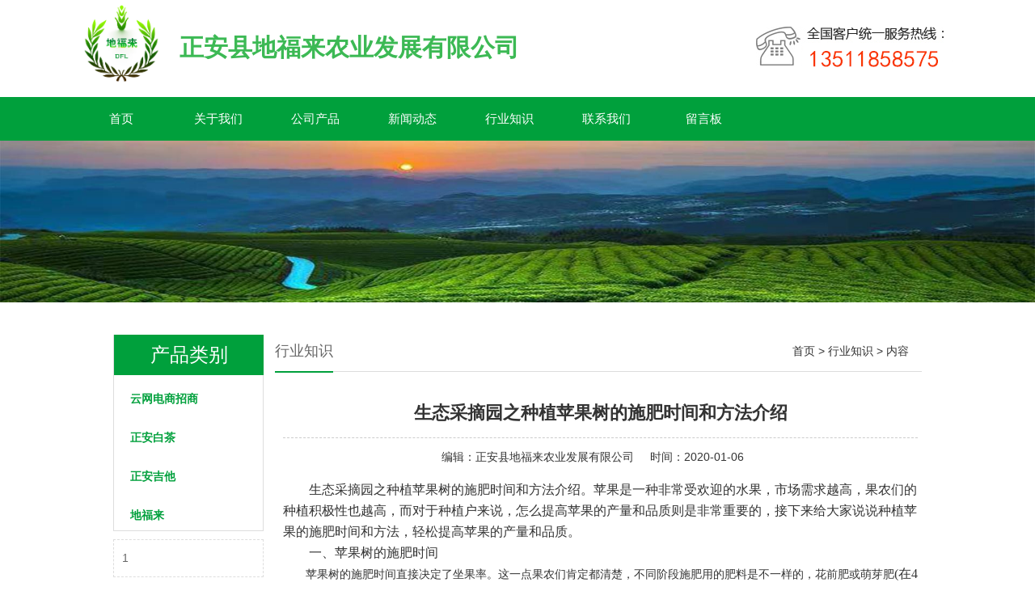

--- FILE ---
content_type: text/html; charset=utf-8
request_url: http://www.difulai.net/industry-184076
body_size: 4616
content:
<!DOCTYPE HTML PUBLIC "-//W3C//DTD XHTML 1.0 Transitional//EN" "http://www.w3.org/TR/xhtml1/DTD/xhtml1-transitional.dtd">
<html xmlns="http://www.w3.org/1999/xhtml">
<head>
<meta http-equiv="Content-Type" content="text/html; charset=utf-8">
<title>生态采摘园之种植苹果树的施肥时间和方法介绍_行业知识_正安县地福来农业发展有限公司</title>
<meta name="description" content="生态采摘园之种植苹果树的施肥时间和方法介绍">
<meta name="keywords" content="生态采摘园之种植苹果树的施肥时间和方法介绍">
<meta name="viewport" content="width=device-width, user-scalable=no, initial-scale=1, maximum-scale=1, minimum-scale=1">
<meta name="applicable-device" content="pc">
<meta name="apple-mobile-web-app-title" content="生态采摘园之种植苹果树的施肥时间和方法介绍">
<meta name="application-name" content="正安县地福来农业发展有限公司">
<meta property="og:type" content="article">
<meta property="og:site_name" content="正安县地福来农业发展有限公司">
<meta property="og:image" content="http://www.difulai.net/Content/File_Img/difulai.net/logo16464.jpg">
<meta property="og:title" content="生态采摘园之种植苹果树的施肥时间和方法介绍">
<meta property="og:description" content="生态采摘园之种植苹果树的施肥时间和方法介绍">
<meta property="og:tag" content="生态采摘园之种植苹果树的施肥时间和方法介绍">
<meta property="og:url" content="http://www.difulai.net/industry-184076">
<meta property="og:release_date" content="2020-01-06">
<link href="http://www.difulai.net/industry-184076" rel="canonical">
<link href="http://m.difulai.net/industry-184076" rel="alternate" media="only screen and (max-width: 640px)">
<link href="/Content/File_Img/difulai.net/favicon.ico" rel="shortcut icon" type="image/x-icon">
<link href="/Content/C_IMG/m146/green/style.css" rel="stylesheet" type="text/css">
<script src="/Content/C_JS/jquery.js"></script>
<script src="/Content/C_JS/common.js"></script>
</head>
<body>
<div class="top">
  <div class="top-in"><a href="http://www.difulai.net/"><img src="/Content/File_Img/difulai.net/logo16464.jpg" alt="正安县地福来农业发展有限公司"></a>
    <div class="tel fr"><img src="/Content/C_IMG/m146/tel.jpg" /></div>
  </div>
</div>
<div class="navwrap">
  <div class="nav">
    <ul class="nav nav_cn site_16464">
      <li><a href="http://www.difulai.net/" class="inmenu">首页</a></li>
<li><a href="http://www.difulai.net/about-us" class="inmenu">关于我们</a></li>
<li onmouseover="displaySubMenu(this)" onmouseout="hideSubMenu(this)"><a href="http://www.difulai.net/products" class="inmenu">公司产品</a>
<ul class="submenu"><li class="side_nav1" id="cat1"><a href="http://www.difulai.net/yunwangdianshagnzhaoshang/">云网电商招商</a></li>
<li class="side_nav1" id="cat2"><a href="http://www.difulai.net/zhenganbaicha/">正安白茶</a></li>
<li class="side_nav1" id="cat3"><a href="http://www.difulai.net/zhenganjita/">正安吉他</a></li>
<li class="side_nav1" id="cat4"><a href="http://www.difulai.net/difulai/">地福来</a></li>
</ul></li>
<li><a href="http://www.difulai.net/newslist-1" class="inmenu">新闻动态</a></li>
<li><a href="http://www.difulai.net/industrylist-1" class="inmenu_1">行业知识</a></li>
<li><a href="http://www.difulai.net/contact-us" class="inmenu">联系我们</a></li>
<li><a href="http://www.difulai.net/inquiry" class="inmenu">留言板</a></li>

    </ul>
  </div>
</div>
<div class="inner-banner"><img src="/Content/File_Img/difulai.net/banner16464.jpg?rnd=0.728235736362746" alt="Banner"></div>
<section class="main">
  <div class="area1 hotpro">
    <div class="main-left">
      <ul class="sf-menu">
        <div class="sidetit">产品类别</div>

<li class="menu-item LiLevel1" id="cat1"><a href="http://www.difulai.net/yunwangdianshagnzhaoshang/">云网电商招商</a></li>

<li class="menu-item LiLevel1" id="cat2"><a href="http://www.difulai.net/zhenganbaicha/">正安白茶</a></li>

<li class="menu-item LiLevel1" id="cat3"><a href="http://www.difulai.net/zhenganjita/">正安吉他</a></li>

<li class="menu-item LiLevel1" id="cat4"><a href="http://www.difulai.net/difulai/">地福来</a></li>


      </ul>
      <div class="leftcontact">1</div>
    </div>
    <div class="main-right">
      <div class="positon">
        <div class="nowin">行业知识</div>
        <div class="bPosition"><a href="http://www.difulai.net/">首页</a> > <a href="http://www.difulai.net/industrylist-1">行业知识</a> > 内容 </div></div>
      <div class="n_info_con">
        <h1>生态采摘园之种植苹果树的施肥时间和方法介绍</h1>
        <div class="info_con_tit">
          <div class="info_con_tit">
            <div class="n_tit"><span>编辑：<a href="http://www.difulai.net/">正安县地福来农业发展有限公司</a></span><span>时间：2020-01-06</span></div>
          </div>
        </div>
        <div id="cntrBody"><p><span style=";font-family:微软雅黑;font-size:16px">　　<a href="http://www.difulai.net" target="_self">生态采摘园</a>之种植苹果树的施肥时间和方法介绍。苹果是一种非常受欢迎的水果，市场需求越高，果农们的种植积极性也越高，而对于种植户来说，怎么提高苹果的产量和品质则是非常重要的，接下来给大家说说种植苹果的施肥时间和方法，轻松提高苹果的产量和品质。</span></p><p><span style=";font-family:微软雅黑;font-size:16px">　　一、苹果树的施肥时间</span></p><p><span style=";font-family:微软雅黑;font-size:16px"><span style="font-family:微软雅黑">　　苹果树的施肥时间直接决定了坐果率。这一点果农们肯定都清楚，不同阶段施肥用的肥料是不一样的，花前肥或萌芽肥</span>(在4月上旬进行);花后肥(在5月中旬进行);这两次施肥能有效地促进果树萌芽、开花并及时防止因开花消耗大量养分而产生脱肥，提高坐果率，促进新枝生长。幼果膨大肥(在5月底至6月上旬进行)，这次追肥是为了满足苹果果实膨大、枝叶生长和花芽分化的需要，苹果树追肥一般以钾肥为主。基肥一般以秋季施入最佳(在9月上中旬进行)，一般以腐熟的农家肥为主，并拌入磷肥，均匀施用。</span></p><p><span style=";font-family:微软雅黑;font-size:16px">　　二、苹果是的施肥方法</span></p><p><span style=";font-family:微软雅黑;font-size:16px">　　1、根部施肥：苹果树的根部是吸肥的主要部位，因此在根系集中分布区施肥是提高肥效的关键之一。如果果农种植苹果树，根系分布深的要适当深施，反之浅施，有机肥料分解较慢，供肥期较长，宜深施肥，化肥移动性较大，可浅施。</span></p><p><span style=";font-family:微软雅黑;font-size:16px">　　2、基底肥</span></p><p><span style=";font-family:微软雅黑;font-size:16px">　　苹果树的基底肥做好是使用有机肥，因为有机肥更有利于土壤的吸收，这样可以在很大程度上改善土壤的质量，从而提高苹果的质量和产量。</span></p><p><span style=";font-family:微软雅黑;font-size:16px">　　3、生长肥</span></p><p><span style=";font-family:微软雅黑;font-size:16px">　　生长肥又被称为花前肥，就是在开花前施入，主要作用是促进枝叶生长，主要以氮肥为主，但是氮肥不宜施入过多，这样会导致苹果树减产。</span></p><p><span style=";font-family:微软雅黑;font-size:16px">　　4、壮果肥</span></p><p><span style=";font-family:微软雅黑;font-size:16px">　　壮果肥基本上也就决定了苹果的质量，一般是在苹果有鸡蛋大小的时候进行，这时主要使用硼肥和一些专门针对果实壮大的药剂以及少量的高效钾肥对果实进行喷施，这样可以促进苹果的生长，缩短生长周期，同时也可以保证苹果品质。利于上色，这也是为什么苹果为什么长得那么美观的原因。</span></p><p><span style=";font-family:微软雅黑;font-size:16px">　　至此，对于苹果树的施肥方法就介绍到这里了，如果农民朋友要种植苹果树的话。科学的施肥方法对于提高苹果品质和产量很有帮助。</span></p><p><br/></p></div>
        <div class="prevNext">
          <p class="prev">上一条: <a href="http://www.difulai.net/industry-185359">生态采摘园告诉您草莓大棚栽培的技术要点</a></p>
          <p class="next">下一条: <a href="http://www.difulai.net/industry-183424">水果种植基地之如何挑选橘子</a></p>
        </div>
        <div class="clear"></div>
        <div class="rnews clearfix">
          <h3>相关行业知识</h3>
          <ul>
            <li><a href="http://www.difulai.net/industry-162731" target="_blank">在地福来​眼里乡村遍地是黄金</a></li><li><a href="http://www.difulai.net/industry-162736" target="_blank">云网电商招商对于多吃蔬菜水果的见解</a></li><li><a href="http://www.difulai.net/industry-162742" target="_blank">正安白茶详情介绍</a></li><li><a href="http://www.difulai.net/industry-162766" target="_blank">正安吉他响彻世界</a></li><li><a href="http://www.difulai.net/industry-162802" target="_blank">生态采摘园里的樱桃对人的好处很多</a></li><li><a href="http://www.difulai.net/industry-162846" target="_blank">生态无公害蔬菜西蓝花的保健功效</a></li><li><a href="http://www.difulai.net/industry-163107" target="_blank">农副土特产如何选购？正安有什么土特产吗？</a></li><li><a href="http://www.difulai.net/industry-163119" target="_blank">水果种植基地应该如何推动产业</a></li><li><a href="http://www.difulai.net/industry-163131" target="_blank">生态农业观光路线的过去现在和将来</a></li><li><a href="http://www.difulai.net/industry-163139" target="_blank">什么生态绿色食品最有营养</a></li><li><a href="http://www.difulai.net/industry-185359" target="_blank">生态采摘园告诉您草莓大棚栽培的技术要点</a></li><li><a href="http://www.difulai.net/industry-186892" target="_blank">生态无公害蔬菜摄生需要注意的事项</a></li><li><a href="http://www.difulai.net/industry-186969" target="_blank">生态采摘园种植草莓的技术</a></li><li><a href="http://www.difulai.net/industry-187375" target="_blank">天津生态无公害蔬菜种植商场时节性特征显着</a></li><li><a href="http://www.difulai.net/industry-188109" target="_blank">不知名但很棒的茶叶——正安白茶</a></li><li><a href="http://www.difulai.net/industry-189212" target="_blank">生态无公害蔬菜基地行业市场特点分析</a></li><li><a href="http://www.difulai.net/industry-189431" target="_blank">水果种植基地为您介绍番石榴多久能收获</a></li><li><a href="http://www.difulai.net/industry-190172" target="_blank">创造良好的生态环境是生产生态绿色食品的必要条件</a></li><li><a href="http://www.difulai.net/industry-191279" target="_blank">贵州避暑山庄吸引游客的秘籍是什么</a></li><li><a href="http://www.difulai.net/industry-191371" target="_blank">生态采摘园教您如何采摘草莓</a></li>
            <div class="clear"></div>
          </ul>
        </div>
      </div>
    </div>
    <div class="clearfix"></div>
  </div>
</section>
<div class="footer">
  <div class="area">
    <ul>
      <li id="liabout-us"> <a href="http://www.difulai.net/about-us" class="inmenu">关于我们</a></li>
<li id="liproducts"> <a href="http://www.difulai.net/products" class="inmenu">公司产品</a></li>
<li id="linewslist-1"> <a href="http://www.difulai.net/newslist-1" class="inmenu">新闻动态</a></li>
<li id="liindustrylist-1"> <a href="http://www.difulai.net/industrylist-1" class="inmenu_1">行业知识</a></li>
<li id="licontact-us"> <a href="http://www.difulai.net/contact-us" class="inmenu">联系我们</a></li>
<li id="liinquiry"> <a href="http://www.difulai.net/inquiry" class="inmenu">留言板</a></li>
<li id="lisitemap"><a href="http://www.difulai.net/sitemap.xml" class="inmenu">站点地图</a></li>

      <div class="clearfix"></div>
    </ul>
    <p>版权所有：正安县地福来农业发展有限公司      &nbsp; &nbsp; 技术支持：天津思优信息技术有限公司 <img src="/Content/C_IMG/YqbYearLight7.png" class="YqbYears" alt=""><a class="e_mobile" href="http://m.difulai.net/">手机版</a></p>
    <p></p>
  </div>
</div>
<script src="/Content/C_JS/count.js"></script>
<script>var vIpAddress="3.147.140.157";var vSiteLangId="16464";</script>
<style>
.top .top-in a img{margin-top:0;}
#khjz_c .k2 img{max-height: initial;}
.top .top-in{position:relative;}
.top .top-in .top-na{position:absolute;top:46px;left:12%;z-index:99;font-size:30px;font-weight:700;color:#3cb954;}
.top .tel img{margin-top:13px;}
</style>
<script>
$("#news_bg #news_c").siblings().remove();
$(".top .top-in").append('<p class="top-na">正安县地福来农业发展有限公司</p>');
$(".top .tel img").attr("src","/Content/ueditor-builder/net/upload1/Other/16464/6370543589022230041331821.png");
</script></body>
</html>